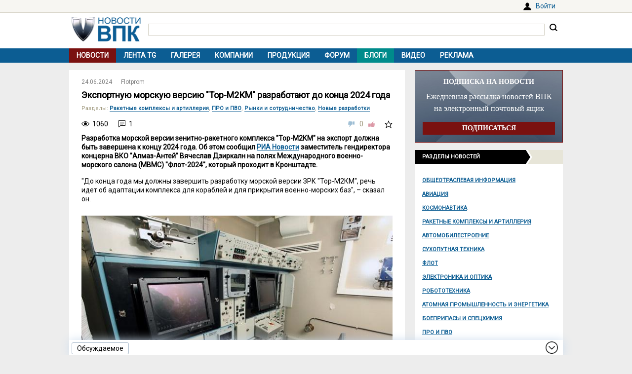

--- FILE ---
content_type: text/html; charset=UTF-8
request_url: https://vpk.name/news/879533_eksportnuyu_morskuyu_versiyu_tor-m2km_razrabotayut_do_konca_2024_goda.html
body_size: 9575
content:
<!DOCTYPE html>
<html lang="ru">
<head>
  <meta charset="UTF-8">
  <title>Экспортную морскую версию &quot;Тор-М2КМ&quot; разработают до конца 2024 года - ВПК.name</title>
<meta name="viewport" content="width=device-width, initial-scale=1.0">
<meta name="description" content="Разработка морской версии зенитно-ракетного комплекса &quot;Тор-М2КМ&quot; на экспорт должна быть завершена к концу 2024 года. Об этом сообщил РИА Новости заместитель гендиректора концерна ВКО &quot;Алмаз-Антей&quot; Вячеслав Дзиркалн на полях Международного военно-морского салона (МВМС) &quot;Флот-2024&quot;, который проходит в...">
<meta property="og:type" content="article">
<meta property="og:title" content="Экспортную морскую версию &quot;Тор-М2КМ&quot; разработают до конца 2024 года">
<meta property="og:description" content="Разработка морской версии зенитно-ракетного комплекса &quot;Тор-М2КМ&quot; на экспорт должна быть завершена к концу 2024 года. Об этом сообщил РИА Новости заместитель гендиректора концерна ВКО &quot;Алмаз-Антей&quot; Вячеслав Дзиркалн на полях Международного военно-морского салона (МВМС) &quot;Флот-2024&quot;, который проходит в...">
<meta property="og:image" content="https://vpk.name/file/img/trenazher-boevoi-mashiny-zenitnogo-raketnogo-kompleksa-tor-m2u-bzkzlfv1-1718955601.jpg">
<meta property="og:url" content="https://vpk.name/news/879533_eksportnuyu_morskuyu_versiyu_tor-m2km_razrabotayut_do_konca_2024_goda.html">
<meta property="og:site_name" content="ВПК.name">
<link rel="canonical" href="https://vpk.name/news/879533_eksportnuyu_morskuyu_versiyu_tor-m2km_razrabotayut_do_konca_2024_goda.html">
<link rel="icon" href="/favicon.ico?1">
<link type="image/png" sizes="120x120" rel="icon" href="/file/favicon/120x120.png">
<link rel="stylesheet" href="https://fonts.googleapis.com/css?family=Roboto&display=swap" media="print" onload="this.media='all'">
<link rel="stylesheet" href="/i/style.css?1725974506">
  
<script src="/i/jquery-1.12.4.min.js"></script>
<script>let vpkuser=0; let vpklang=`ru`</script>
  <!-- Yandex.RTB -->
<script>window.yaContextCb=window.yaContextCb||[]</script>
<script src="https://yandex.ru/ads/system/context.js" async></script>
<link rel="alternate" type="application/rss+xml" title="rss-лента ВПК.name" href="https://vpk.name/rss/">
</head>
<body>
<div id="userpanel">
  <div class="bl bl_userpanel">
<div class="in-r" id="user_welcome"><span class="link" data-link="https://vpk.name/login" id="alogin">Войти</span></div>
  </div>
</div>
<div class="bg bg_head">
  <div class="bl" id="head">
    <div id="head-in">
<div id="head-logo">
<a href="https://vpk.name/" title="Новости ВПК России и других стран мира"><img src="https://vpk.name/i/logo-h50.png"></a>
</div>
<div id="head-search">
<form action="/gcse.php">
<input type="text" id="search-inp" name="q" value=""> <input id="search-bt" type="submit" value="" title="Искать на ВПК.name"></form>
</div>
    </div>
  </div>
</div>

<div class="bg bg_top_menu">
  <div class="bl" id="top-menu"><div id="top-menu-togle"></div>
<ul><li class="menu-cur"><a href="https://vpk.name/">Новости</a></li><li><a href="https://vpk.name/tgnews/">Лента TG</a></li><li><a href="https://vpk.name/images/">Галерея</a></li><li><a href="https://vpk.name/library/company/">Компании</a></li><li><a href="https://vpk.name/library/weapon/">Продукция</a></li><li><a href="https://vpk.name/forum/">Форум</a></li><li style="background:#008B8B;"><a href="https://vpk.name/blog/">Блоги</a></li><li><a href="https://vpk.name/video/">Видео</a></li><li><a href="https://vpk.name/banner-advertising.html">Реклама</a></li><li id="li-menu-togle" data-title="Новости"></li></ul>
  </div>
</div>

<div class="bg bg_body">
  <div class="bl" id="body">
    <div id="main">
      <div id="main-in">



<div itemscope itemtype="http://schema.org/NewsArticle">
<div data-id="879533" class="news_item block elem" data-block="news" id="news">

	<div class="news_info">
		<div class="in news_time"><a href="https://vpk.name/news/2024-06-24/"><time itemprop="datePublished" datetime="2024-06-24T00:00:01+03:00">24.06.2024</time></a></div>
<div class="in news_src"><a href="https://vpk.name/sources/?news&id=268">Flotprom</a></div>
	</div>

	<h1 itemprop="headline">Экспортную морскую версию &quot;Тор-М2КМ&quot; разработают до конца 2024 года</h1>

<div itemscope itemtype="http://schema.org/BreadcrumbList"><div class="news_dirs" id="news-id"><span class="dir-caption">Разделы</span>: <span itemprop="itemListElement" itemscope itemtype="http://schema.org/ListItem"><a itemprop="item" href="https://vpk.name/news/rocket/"><span itemprop="name">Ракетные комплексы и артиллерия</span></a><meta itemprop="position" content="1"></span>, <span itemprop="itemListElement" itemscope itemtype="http://schema.org/ListItem"><a itemprop="item" href="https://vpk.name/news/pro/"><span itemprop="name">ПРО и ПВО</span></a><meta itemprop="position" content="1"></span>, <span itemprop="itemListElement" itemscope itemtype="http://schema.org/ListItem"><a itemprop="item" href="https://vpk.name/news/cooperation/"><span itemprop="name">Рынки и сотрудничество</span></a><meta itemprop="position" content="1"></span>, <span itemprop="itemListElement" itemscope itemtype="http://schema.org/ListItem"><a itemprop="item" href="https://vpk.name/news/new_dev/"><span itemprop="name">Новые разработки</span></a><meta itemprop="position" content="1"></span></div></div>

	<div class="news_conn">
		<div class="in hits">1060</div>

		<div class="in coms"><a href="#comm"></a>1</div>


		<div class="in mark bt_mark"></div>
		<div class="in rate bt_rate"><span class="minus"></span><span class="count ">0</span><span class="plus"></span></div>
	</div>

	<div class="news_body news_page">
<meta itemprop="image" content="https://vpk.name/file/img/trenazher-boevoi-mashiny-zenitnogo-raketnogo-kompleksa-tor-m2u-bzkzlfv1-1718955601.jpg">


	<div itemprop="articleBody" class="news_text textbody1">

<p><b>Разработка морской версии зенитно-ракетного комплекса "Тор-М2КМ" на экспорт должна быть завершена к концу 2024 года. Об этом сообщил <a href="http://ria.ru/" target="_blank" rel="nofollow">РИА Новости</a> заместитель гендиректора концерна ВКО "Алмаз-Антей" Вячеслав Дзиркалн на полях Международного военно-морского салона (МВМС) "Флот-2024", который проходит в Кронштадте. </b></p>
<p>"До конца года мы должны завершить разработку морской версии ЗРК "Тор-М2КМ", речь идет об адаптации комплекса для кораблей и для прикрытия военно-морских баз", – сказал он.</p>
<div class="newsimg"><img src="https://vpk.name/file/img/trenazher-boevoi-mashiny-zenitnogo-raketnogo-kompleksa-tor-m2u-bzkzlfv1-1718955601.t.jpg" title="Тренажер боевой машины зенитного ракетного комплекса &quot;Тор-М2У&quot;"></p>
<p><span style="color:#000;">Тренажер боевой машины зенитного ракетного комплекса "Тор-М2У"</p>
<p>Пресс-служба АО "Ижевский электромеханический завод "Купол"<span></div>
<br>
<p>Собеседник агентства подчеркнул, что во время работы МВМС стенд концерна, где выставлена модель морской версии "Тор-М2КМ", посетили делегации Вьетнама, Ирана, Ирака и Бахрейна.</p>
<p>Изначально комплексы "Тор-М2" предназначены для прикрытия сухопутных соединений и частей от ударов крылатых ракет, беспилотных летательных аппаратов, планирующих авиабомб, самолетов и вертолетов, в том числе выполненных по технологии "стелс". Может работать как в ручном, так и автоматическом режиме, одновременно сопровождать до нескольких десятков воздушных целей.</p>
<p>Всепогодный ЗРК "Тор-М2" разворачивается в течение 3 минут и способен поражать летящие со скоростью до 700 м/с аэродинамические цели на расстоянии 1–12 км на высотах от 100 метров до 10 км. Отличительная особенность "Тор-М2" – возможность вести огонь на ходу без остановок.</p>
<p>МВМС "Флот-2024" проходит с 19 по 23 июня в Кронштадте в Конгрессно-выставочном центре в парке "Остров фортов". В мероприятии участвуют 225 промышленных предприятий и организаций. Mil.Press публикует новости выставки, обзоры новинок и анонсы мероприятий деловой программы в тематическом разделе "<a href="https://flotprom.ru/РњРІРјСЃ/" target="_blank" rel="nofollow">МВМС</a>".</p>
	</div>
</div>
<div class="bl_share">
  <div><span class="bt_news_rep alert_news" title="Сообщить о неточностях или ошибке в материале"></span></div>

<div class="news_coop">
Права на данный материал принадлежат <a href="http://www.flotprom.ru/" target="_blank"><span itemprop="author">Flotprom</span></a><br>Материал размещён правообладателем в <a href="https://flotprom.ru/2024/Мвмс18/" target="_blank">открытом доступе</a>
</div>
</div>

</div><div class="blh"><ul class="blue"><li>В новости упоминаются</li></ul></div>
<div class="news_libs">
<div class="lib_dir"><div class="dir_ttl">Страны</div><div class="lib_ttl"><a href="https://vpk.name/library/f/bahrain.html?utm_source=vpkname&utm_medium=otnews&utm_campaign=dolib&utm_term=ot879533&utm_content=do4971" alt="Бахрейн" title="Расположен на архипелаге Бахрейн в западной части Персидского залива. Столица: Манама (о. Бахрейн)."><span itemprop="about">Бахрейн</span></a></div><div class="lib_ttl"><a href="https://vpk.name/library/f/vietnam.html?utm_source=vpkname&utm_medium=otnews&utm_campaign=dolib&utm_term=ot879533&utm_content=do10155" alt="Вьетнам" title="Расположен в Юго-Восточной Азии. Столица: Ханой."><span itemprop="about">Вьетнам</span></a></div><div class="lib_ttl"><a href="https://vpk.name/library/f/iraq.html?utm_source=vpkname&utm_medium=otnews&utm_campaign=dolib&utm_term=ot879533&utm_content=do5131" alt="Ирак" title="Расположен в Юго-Западной Азии. Столица: Багдад.<br>"><span itemprop="about">Ирак</span></a></div><div class="lib_ttl"><a href="https://vpk.name/library/f/iran.html?utm_source=vpkname&utm_medium=otnews&utm_campaign=dolib&utm_term=ot879533&utm_content=do4845" alt="Иран" title="Расположен в Юго-Западной Азии. Столица: Тегеран.<br>"><span itemprop="about">Иран</span></a></div></div><div class="lib_dir"><div class="dir_ttl">Продукция</div><div class="lib_ttl"><a href="https://vpk.name/library/f/tor-m2.html?utm_source=vpkname&utm_medium=otnews&utm_campaign=dolib&utm_term=ot879533&utm_content=do99482" alt="Tор-М2" title="Модульный ЗРК 9К332 &quot;Тор-М2&quot;"><span itemprop="about">Tор-М2</span></a></div></div><div class="lib_dir"><div class="dir_ttl">Компании</div><div class="lib_ttl"><a href="https://vpk.name/library/f/almaz-antey.html?utm_source=vpkname&utm_medium=otnews&utm_campaign=dolib&utm_term=ot879533&utm_content=do6215" alt="Алмаз-Антей" title="Акционерное  Общество &quot;Концерн ВКО &quot;Алмаз-Антей&quot;"><span itemprop="about">Алмаз-Антей</span></a></div></div><div class="lib_dir"><div class="dir_ttl">Проекты</div><div class="lib_ttl"><a href="https://vpk.name/library/f/t-o-r.html?utm_source=vpkname&utm_medium=otnews&utm_campaign=dolib&utm_term=ot879533&utm_content=do33942" alt="Тор ЗРК" title="ЗРК 9К330 &quot;Тор&quot;"><span itemprop="about">Тор ЗРК</span></a></div></div><div class="lib_dir"><div class="dir_ttl">Выставки</div><div class="lib_ttl"><a href="https://vpk.name/library/f/imds.html?utm_source=vpkname&utm_medium=otnews&utm_campaign=dolib&utm_term=ot879533&utm_content=do27404" alt="МВМС" title="Международный военно-морской салон &quot;МВМС-2009&quot; (&quot;IMDS-2009&quot;)"><span itemprop="about">МВМС</span></a></div></div>
</div>
<!-- Yandex.RTB C-A-38385-9 -->
<div id="yandex_rtb_C-A-38385-9"></div>
<script>window.yaContextCb.push(()=>{
  Ya.Context.AdvManager.renderWidget({
    renderTo: `yandex_rtb_C-A-38385-9`,
    blockId: `C-A-38385-9`
  })
})</script></div>
<div class="list_body"><a name="comm"></a>
	<div class="list_title">1 комментарий</div>
	<div class="comm_list block" data-block="comm"><div class="comm elem" par="879533" data-block="comm" data-id="577473" user="ID: 19190" num="1" time="1719201590"><a name="m577473"></a>
	<div class="comm_num">№1</div>

	<div class="head">
		<div class="in-l ava"><img src="https://vpk.name/i/ico-user-ava.png"></div>
		<div class="in-l">
			<div class="user_info"><span class="link" data-link="https://vpk.name/user/19190/">ID: 19190</span></div>
			<div class="comm_time">24.06.2024 06:59</div>
		</div>
	</div>
	<div class="cmtext">Днем 23 июня ВСУ атаковали 5 ATACMS пляжников в Любимовке и Учкуевке 4ракеты были сбиты 1 взорвалась в воздухе пострадало свыше 150 чел 4 погибло среди них 2 детей.В основном осколочные ранения.Неужели нельзя подальше от черты пляжа наносить поражение ракетам.За долго до этого в небе летал стратегический БПЛА неужели нельзя было сбить хуситы ведь сбивают.Много вопросов.</div>
	<div class="foot">
		<div class="in-r mark bt_mark"></div>

		<div class="in-r rate bt_rate"><span class="minus"></span><span class="count more">+1</span><span class="plus"></span></div>

		<div class="in-r"><span class="link" data-link="https://vpk.name/login">Сообщить</span></div>
	</div>
</div>
	</div>
</div><div class="bli">Хотите оставить комментарий? <span class="link" data-link="https://vpk.name/register">Зарегистрируйтесь</span> и/или <span class="link" data-link="https://vpk.name/login?url=https://vpk.name/news/879533_eksportnuyu_morskuyu_versiyu_tor-m2km_razrabotayut_do_konca_2024_goda.html">Войдите</span> и общайтесь!</div><div class="bl-auth-vk"><a href="https://vpk.name/user/auth/vk/">Войти через ВКонтакте</a></div>
      </div>
    </div>
    <div id="side">


<div style="margin:0 0 15px 0;width:100%;background:url(/i/ban-bg-subscr.jpg)no-repeat;background-size: 100% 100%;text-align:center;">
<div style="border:1px solid #7A1110;padding: 0 15px;">
  <div style="color:#FFF;margin: 15px 0 10px 0;font: bold 14px Tahoma;">ПОДПИСКА НА НОВОСТИ</div>
  <div style="color:#FFF;font: 16px/24px Tahoma;">Ежедневная рассылка новостей ВПК на электронный почтовый ящик</div>
  <form method="GET" action="https://vpk.name/subscr/" style="margin:15px 0;"><input type="submit" name="" value="ПОДПИСАТЬСЯ" style="width:100%;border:0;color:#fff;font:bold 14px Tahoma;padding: 5px 0;background:#7A1110;"></form>
</div>
</div>
<div class="sdh"><ul class="black"><li>Разделы новостей</ul></div>
<div id="newsdir"><a href="https://vpk.name/news/public_info/">Общеотраслевая информация</a><a href="https://vpk.name/news/aircraft/">Авиация</a><a href="https://vpk.name/news/space/">Космонавтика</a><a href="https://vpk.name/news/rocket/">Ракетные комплексы и артиллерия</a><a href="https://vpk.name/news/avto/">Автомобилестроение</a><a href="https://vpk.name/news/land/">Сухопутная техника</a><a href="https://vpk.name/news/shipbuilding/">Флот</a><a href="https://vpk.name/news/radio-electronic/">Электроника и оптика</a><a href="https://vpk.name/news/robotics/">Робототехника</a><a href="https://vpk.name/news/atom/">Атомная промышленность и энергетика</a><a href="https://vpk.name/news/ammunition/">Боеприпасы и спецхимия</a><a href="https://vpk.name/news/pro/">ПРО и ПВО</a><a href="https://vpk.name/news/nano/">Нанотехнологии</a><a href="https://vpk.name/news/shoot/">Стрелковое оружие</a><a href="https://vpk.name/news/specdef/">Специальные и защитные средства</a><a href="https://vpk.name/news/energo/">Энергетика</a><a href="https://vpk.name/news/metal/">Тяжелая промышленность</a><a href="https://vpk.name/news/misk/">Другое и разное</a></div><div id="bl_discus_last">
<div class="bt_discus_last_close"></div>
<div class="sdh"><ul class="black"><li>Обсуждаемое<div class="bt_discus_last_upd">Обновить</div></ul></div>
<div id="lastcomm"><div class="bllastcomm"><div class="item">
  <a href="https://vpk.name/news/836588_bez_knuta_i_pryanika_rossiya_lishila_ameriku_privychnyh_rychagov_vliyaniya.html?new#new"></a>
  <ul class="info">
  <li>27.01 <b>13:54</b>
  <li class="coms">13776
  </ul>
  Без кнута и пряника. Россия лишила Америку привычных рычагов влияния
  </div><div class="item">
  <a href="https://vpk.name/news/1097105_moshnost_lanceta_skorost_shturmovika_ssha_raskryli_detali_rakety_jackal.html?new#new"></a>
  <ul class="info">
  <li>27.01 <b>09:26</b>
  <li class="coms">1
  </ul>
  Мощность «Ланцета», скорость штурмовика: США раскрыли детали ракеты Jackal
  </div><div class="item">
  <a href="https://vpk.name/news/228577_obzor_programmy_sozdaniya_il-114-300.html?new#new"></a>
  <ul class="info">
  <li>27.01 <b>08:44</b>
  <li class="coms">121
  </ul>
  Обзор программы создания Ил-114-300
  </div><div class="item">
  <a href="https://vpk.name/blog/8ramtp1v?new#new"></a>
  <ul class="info">
  <li>27.01 <b>06:44</b>
  <li class="coms">0
  </ul>
  Комментарий к &quot;Доклад Пентагона: для НАТО Россия является постоянной, но управляемой угрозой&quot;
  </div><div class="item">
  <a href="https://vpk.name/news/1096535_po_vragu_udarili_novymi_tyazhelymi_raketami_h-32_razgonyayushimisya_do_5400_kmch.html?new#new"></a>
  <ul class="info">
  <li>27.01 <b>06:12</b>
  <li class="coms">1
  </ul>
  По врагу ударили новыми тяжелыми ракетами Х-32, разгоняющимися до 5400 км/ч
  </div><div class="item">
  <a href="https://vpk.name/blog/63g5o6k0?new#new"></a>
  <ul class="info">
  <li>27.01 <b>03:24</b>
  <li class="coms">0
  </ul>
  Комментарий к &quot;На Западе российский «Циркон» назвали «смертельным приговором» для противника&quot;
  </div><div class="item">
  <a href="https://vpk.name/blog/cppekt3w?new#new"></a>
  <ul class="info">
  <li>26.01 <b>23:39</b>
  <li class="coms">8
  </ul>
  Касательно &quot;ФЛОТ УМИРАЕТ БЕЗ АВИАНОСЦА: Сивков о предательстве интересов России | Безруков и Сивков&quot;
  </div><div class="item">
  <a href="https://vpk.name/news/1096700_anton_alihanov_imaksim_reshetnikov_ocenili_hod_modernizacii_kazanskogo_aviazavoda.html?new#new"></a>
  <ul class="info">
  <li>26.01 <b>16:06</b>
  <li class="coms">1
  </ul>
  Антон Алиханов и Максим Решетников оценили ход модернизации Казанского авиазавода
  </div><div class="item">
  <a href="https://vpk.name/news/630991_amerikanskoe_izdanie_ukraina_zaprosila_u_ssha_vooruzheniya_dlya_udarov_po_territorii_rossii.html?new#new"></a>
  <ul class="info">
  <li>26.01 <b>02:40</b>
  <li class="coms">1
  </ul>
  Американское издание: Украина запросила у США вооружения для ударов по территории России
  </div><div class="item">
  <a href="https://vpk.name/news/1096714_tysyachi_uklonenii_sputniki_knr_idut_na_taran_izmatyvaya_kosmicheskie_apparaty_starlink.html?new#new"></a>
  <ul class="info">
  <li>26.01 <b>01:31</b>
  <li class="coms">1
  </ul>
  Тысячи уклонений: спутники КНР идут на таран, изматывая космические аппараты Starlink
  </div><div class="item">
  <a href="https://vpk.name/news/1095472_bili_budut_bit_i_dobyut_smogut_li_ssha_steret_iran_s_lica_zemli.html?new#new"></a>
  <ul class="info">
  <li>25.01 <b>19:16</b>
  <li class="coms">6
  </ul>
  «Били, будут бить и добьют». Смогут ли США стереть Иран с лица земли?
  </div><div class="item">
  <a href="https://vpk.name/news/592986_v_rossii_zapustili_proizvodstvo_20_samoletov_tu-214.html?new#new"></a>
  <ul class="info">
  <li>24.01 <b>21:44</b>
  <li class="coms">193
  </ul>
  В России запустили производство 20 самолетов Ту-214
  </div><div class="item">
  <a href="https://vpk.name/blog/ekf15i9g?new#new"></a>
  <ul class="info">
  <li>24.01 <b>19:10</b>
  <li class="coms">1
  </ul>
  Комментарий к &quot;«Ненависть ко всему русскому». Что скрывается за словами главы МО Украины об убийствах&quot;
  </div><div class="item">
  <a href="https://vpk.name/news/1095856_putin_prizval_osnashat_vs_rf_umnoi_tehnikoi_na_baze_otechestvennyh_reshenii.html?new#new"></a>
  <ul class="info">
  <li>24.01 <b>15:02</b>
  <li class="coms">1
  </ul>
  Путин призвал оснащать ВС РФ умной техникой на базе отечественных решений
  </div><div class="item">
  <a href="https://vpk.name/news/171630_ms-21_gotovitsya_k_pervomu_poletu.html?new#new"></a>
  <ul class="info">
  <li>24.01 <b>14:49</b>
  <li class="coms">98
  </ul>
  МС-21 готовится к первому полету
  </div></div>
<div style="text-align:center;margin-top:10px;"><a style="font:14px Arial;" href="https://vpk.name/forum/discus?p=2">другие обсуждаемые темы</a></div>
</div>
</div>

    </div>  
  </div>
</div>
    <div class="bg bg_foot_menu">
  <div class="bl" id="foot-menu">
<ul>
<li><a href="https://vpk.name/archive/" title="Архив новостей">Архив</a></li>
<li><a href="https://vpk.name/sources/" title="Источники новостей">Источники</a></li>
<li><a href="https://vpk.name/preview/">Рекомендованные</a></li>
<li><a href="https://vpk.name/help.html">Справка</a></li>
<li><a href="https://vpk.name/about.html">О проекте</a></li>
<li><a href="https://vpk.name/contacts.html">Контакты</a></li>
<li><a href="https://vpk.name/donate.php">Помощь проекту</a></li>
</ul>
  </div>
</div>

  <div class="bl" id="foot">
    <div id="foot-copy">
2006-2026 &copy; ВПК.name. Все права защищены.<br>При перепечатке ссылка на <a href="https://vpk.name/">ВПК.name</a> обязательна.<br><a href="https://vpk.name/en/">ВПК.name on english</a><br><a href="https://vpk.name/user-agreement.html">Пользовательское соглашение</a>.<br><a href="https://vpk.name/reestr-ori-97-fz.html">№ 21-PP в реестре распространителей информации</a>.
<br>Хостинг сайта: <span class="link" data-link="http://timeweb.com/ru/services/hosting/" target="_blank" rel="nofollow">TimeWeb</span>.
    </div>
    <div id="foot-rate">
      <img src="/i/ico18only.png?1" style="width: 31px;height: 31px;">
      <!-- Rating@Mail.ru logo -->
<script><!--
document.write(`<a href="//top.mail.ru/jump?from=1147117" target="_blank"><img data-src="//top-fwz1.mail.ru/counter?id=1147117;t=556;l=1" class="lazyload" height="31" width="88"></a>`);//-->
</script>
<script><!--
document.write('<a href="//www.liveinternet.ru/stat/vpk.name/" '+
'target=_blank><img src="//counter.yadro.ru/hit?t16.2;r'+
escape(document.referrer)+((typeof(screen)=='undefined')?'':
';s'+screen.width+'*'+screen.height+'*'+(screen.colorDepth?
screen.colorDepth:screen.pixelDepth))+';u'+escape(document.URL)+
';'+Math.random()+'" title="просмотров за 24 часа, посетителей за 24 часа и за сегодн\я" '+
'width="88" height="31"><\/a>')//-->
</script>
    </div>
  </div>
<div class="bg bg_footer">
  <div id="footer">
    <div id="footer-in">
<div id="bt_discus_last_view">Обсуждаемое</div><div id="totoptodown" class="todown"></div>
    </div>
  </div>
</div>
<!-- Yandex.Metrika counter --> <script> (function(m,e,t,r,i,k,a){m[i]=m[i]||function(){(m[i].a=m[i].a||[]).push(arguments)}; m[i].l=1*new Date();k=e.createElement(t),a=e.getElementsByTagName(t)[0],k.async=1,k.src=r,a.parentNode.insertBefore(k,a)}) (window, document, "script", "https://mc.yandex.ru/metrika/tag.js", "ym"); ym(44731987, "init", { clickmap:true, trackLinks:true, accurateTrackBounce:true, params:{uip: "18.117.167.73",uid: "0"} }); </script> <noscript><div><img src="https://mc.yandex.ru/watch/44731987" style="position:absolute; left:-9999px;" alt="" /></div></noscript> <!-- /Yandex.Metrika counter -->

 <!-- Rating@Mail.ru counter -->
<script>
var _tmr = window._tmr || (window._tmr = []);
_tmr.push({id: "1147117", type: "pageView", start: (new Date()).getTime()});
(function (d, w, id) {
  if (d.getElementById(id)) return;
  var ts = d.createElement("script"); ts.type = "text/javascript"; ts.async = true; ts.id = id;
  ts.src = (d.location.protocol == "https:" ? "https:" : "http:") + "//top-fwz1.mail.ru/js/code.js";
  var f = function () {var s = d.getElementsByTagName("script")[0]; s.parentNode.insertBefore(ts, s);};
  if (w.opera == "[object Opera]") { d.addEventListener("DOMContentLoaded", f, false); } else { f(); }
})(document, window, "topmailru-code");
</script><noscript><img src="//top-fwz1.mail.ru/counter?id=1147117;js=na" style="border:0;position:absolute;left:-9999px;"></noscript>
<!-- //Rating@Mail.ru counter -->
  <script src="/i/jquery.blockUI.js"></script>
  <script src="/i/lazysizes.min.js"></script>
  <script src="/i/main.js?1583237097"></script>
  <script src="/i/ready.js?1725370289"></script>
    <!-- Yandex.RTB R-A-38385-8 -->
<script>
(function renderInImage(adImagesCounter, images) {
    if (adImagesCounter <= 0 || !images.length) {
        return
    }
    const image = images.shift()
    image.id = `yandex_rtb_R-A-38385-8-${Math.random().toString(16).slice(2)}`
    window.yaContextCb.push(() => {
        Ya.Context.AdvManager.render({
            "renderTo": image.id,
            "blockId": "R-A-38385-8",
            "type": "inImage",
            "onRender": () => {
                renderInImage(adImagesCounter-1, images)
            },
            "altCallback": () => {
                renderInImage(adImagesCounter, images)
            },
            "onError": () => {
                renderInImage(adImagesCounter, images)
            }
        })
    })
})(1, Array.from(document.querySelectorAll(".yd_in_image")))
</script></body></html>